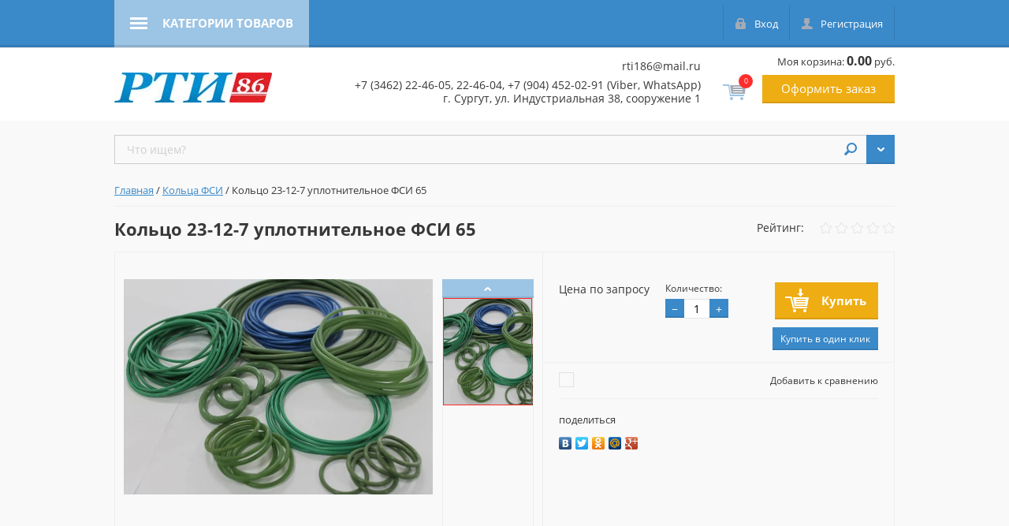

--- FILE ---
content_type: text/html; charset=utf-8
request_url: http://rtisurgut.ru/shop/product/koltso-23-12-7-uplotnitelnoye-fsi-65
body_size: 12045
content:

	<!doctype html>
<html lang="ru">
<head>
<meta charset="utf-8">
<meta name="robots" content="all"/>
<title>Кольцо 23-12-7 уплотнительное       ФСИ 65 | Кольца ФСИ | Интернет-магазин РТИ (резино-технических изделий) в Сургуте | ООО ГидроАгрегат г. Сургут</title>
<!-- | Кольца ФСИ	-->


<meta name="description" content="Кольцо 23-12-7 уплотнительное       ФСИ 65">
<meta name="keywords" content="Кольцо 23-12-7 уплотнительное       ФСИ 65">
<meta name="SKYPE_TOOLBAR" content="SKYPE_TOOLBAR_PARSER_COMPATIBLE">
<meta name="viewport" content="width=device-width, initial-scale=1.0, maximum-scale=1.0, user-scalable=no">
<meta name="format-detection" content="telephone=no">
<meta http-equiv="x-rim-auto-match" content="none">
<meta name="yandex-verification" content="1fd6fc058c1d99fa" />

<link rel="stylesheet" href="/g/css/styles_articles_tpl.css">
<link rel="stylesheet" href="/t/v1345/images/css/photoswipe.css">
<link rel="stylesheet" href="/t/v1345/images/css/default-skin.css">

<script src="/g/libs/jquery/1.10.2/jquery.min.js"></script>

            <!-- 46b9544ffa2e5e73c3c971fe2ede35a5 -->
            <script src='/shared/s3/js/lang/ru.js'></script>
            <script src='/shared/s3/js/common.min.js'></script>
        <link rel='stylesheet' type='text/css' href='/shared/s3/css/calendar.css' /><link rel='stylesheet' type='text/css' href='/shared/highslide-4.1.13/highslide.min.css'/>
<script type='text/javascript' src='/shared/highslide-4.1.13/highslide-full.packed.js'></script>
<script type='text/javascript'>
hs.graphicsDir = '/shared/highslide-4.1.13/graphics/';
hs.outlineType = null;
hs.showCredits = false;
hs.lang={cssDirection:'ltr',loadingText:'Загрузка...',loadingTitle:'Кликните чтобы отменить',focusTitle:'Нажмите чтобы перенести вперёд',fullExpandTitle:'Увеличить',fullExpandText:'Полноэкранный',previousText:'Предыдущий',previousTitle:'Назад (стрелка влево)',nextText:'Далее',nextTitle:'Далее (стрелка вправо)',moveTitle:'Передвинуть',moveText:'Передвинуть',closeText:'Закрыть',closeTitle:'Закрыть (Esc)',resizeTitle:'Восстановить размер',playText:'Слайд-шоу',playTitle:'Слайд-шоу (пробел)',pauseText:'Пауза',pauseTitle:'Приостановить слайд-шоу (пробел)',number:'Изображение %1/%2',restoreTitle:'Нажмите чтобы посмотреть картинку, используйте мышь для перетаскивания. Используйте клавиши вперёд и назад'};</script>

<!--s3_require-->
<link rel="stylesheet" href="/g/basestyle/1.0.1/user/user.css" type="text/css"/>
<link rel="stylesheet" href="/g/basestyle/1.0.1/user/user.blue.css" type="text/css"/>
<script type="text/javascript" src="/g/basestyle/1.0.1/user/user.js" async></script>
<!--/s3_require-->






	<link rel="stylesheet" type="text/css" href="/g/shop2v2/default/css/theme.less.css"><script type="text/javascript" src="/g/printme.js"></script>
<script type="text/javascript" src="/g/shop2v2/default/js/tpl.js"></script>
<script type="text/javascript" src="/g/shop2v2/default/js/baron.min.js"></script>
<script type="text/javascript" src="/t/v1345/images/js/shop2_new.js"></script>
<script type="text/javascript">shop2.init({"productRefs": [],"apiHash": {"getPromoProducts":"41023f7077a3bcfa61960ad088b53c69","getSearchMatches":"2c75eccc024632bbc8aeee01e8af9c5c","getFolderCustomFields":"83df6dccd0a5efa33ee5dad7f97d37b4","getProductListItem":"f8d1957076a2466efb720fa8f3baee40","cartAddItem":"e9ead182a76543940f11dc0896de17a4","cartRemoveItem":"7c4fcb068655ef4c91dee94a3634a96a","cartUpdate":"4910918cb0d9f5339520cdde02d22da5","cartRemoveCoupon":"1f4df3b2327f04e157533a5c0cc7a585","cartAddCoupon":"9b36623f4bebdb4b8527caa400bb3df1","deliveryCalc":"aa47e56bbd47776409a6f106ef081b16","printOrder":"cbed22b19d4147bddf14f235b0c8d186","cancelOrder":"8786a1d3f216e6cfe3e3f5b244403a47","cancelOrderNotify":"e186f47826b846592a1561008ffef489","repeatOrder":"d605ccb6f10314b6d7d0b935549f8b48","paymentMethods":"346f513aaed4b425dc7c734cad996e98","compare":"c3866961544e55e14ba308a7dd4e50ec"},"verId": 1307583,"mode": "product","step": "","uri": "/shop","IMAGES_DIR": "/d/","my": {"list_picture_enlarge":true,"accessory":"\u0410\u043a\u0441\u0441\u0435\u0441\u0441\u0443\u0430\u0440\u044b","kit":"\u041d\u0430\u0431\u043e\u0440","recommend":"\u0420\u0435\u043a\u043e\u043c\u0435\u043d\u0434\u0443\u0435\u043c\u044b\u0435","similar":"\u041f\u043e\u0445\u043e\u0436\u0438\u0435","modification":"\u041c\u043e\u0434\u0438\u0444\u0438\u043a\u0430\u0446\u0438\u0438","unique_values":true}});</script>
<style type="text/css">.product-item-thumb {width: 180px;}.product-item-thumb .product-image, .product-item-simple .product-image {height: 160px;width: 180px;}.product-item-thumb .product-amount .amount-title {width: 84px;}.product-item-thumb .product-price {width: 130px;}.shop2-product .product-side-l {width: 180px;}.shop2-product .product-image {height: 160px;width: 180px;}.shop2-product .product-thumbnails li {width: 50px;height: 50px;}</style>
 	<link rel="stylesheet" href="/t/v1345/images/theme2/theme.scss.css">

<script src="/g/libs/jquery-bxslider/4.2.4/jquery.bxslider.min.js"></script>
<script src="/t/v1345/images/js/nouislider.min.js"></script>
<script src="/t/v1345/images/js/jquery.easydropdown.min.js"></script>
<script src="/t/v1345/images/js/owl.carousel.min.js"></script>
<script src="/t/v1345/images/js/custom_scroll.js"></script>
<script src="/t/v1345/images/js/tocca.min.js"></script>
<script src="/t/v1345/images/js/sly.min.js"></script>
<script src="/t/v1345/images/js/jquery.responsiveTabs.min.js"></script>
<script src="/t/v1345/images/js/photoswipe-ui-default.min.js"></script>
<script src="/t/v1345/images/js/photoswipe.min.js"></script>
<script src="/g/s3/misc/includeform/0.0.3/s3.includeform.js"></script>

<script src="/t/v1345/images/js/flexFix.js"></script>
<script src="/t/v1345/images/js/animit.js"></script>
<script src="/t/v1345/images/js/jquery.pudge.js"></script>
<script src="/t/v1345/images/js/main.js" charset="utf-8"></script>


<!--[if lt IE 10]>
<script src="/g/libs/ie9-svg-gradient/0.0.1/ie9-svg-gradient.min.js"></script>
<script src="/g/libs/jquery-placeholder/2.0.7/jquery.placeholder.min.js"></script>
<script src="/g/libs/jquery-textshadow/0.0.1/jquery.textshadow.min.js"></script>
<script src="/g/s3/misc/ie/0.0.1/ie.js"></script>
<![endif]-->
<!--[if lt IE 9]>
<script src="/g/libs/html5shiv/html5.js"></script>
<![endif]-->
</head>
<body>

	<div class="site-wrapper">
		<header role="banner" class="site-header">
			<div class="empty-block"></div>
			
			<div class="navigations--panel" data-duratoin="5">
				<div class="categories--title">Категории товаров</div>

				<div class="navigations--inner">
					<div class="user_block_wrap">
						<a href="/user/login" class="enter_to">Вход</a>
						<a href="/user/register" class="registration_to">Регистрация</a>
					</div>
					<div class="categories--wrapper">
						<div class="categories--title">Категории товаров</div>
						<div class="categories--dropdown">
							<ul class="categories">
                                                                                                                                                                                                                                                                                                                                                <li ><a href="/shop/folder/lenta-transporternaya">Лента транспортерная (ремень плоский)</a>
                                                                                                                                                                                                                                                                                                                                                                                </li>
                                                                                                                                                                                                                                                                                <li ><a href="/shop/folder/tekhplastina">Техпластина</a>
                                                                                                                                                                                                                                                                                                                                                                                </li>
                                                                                                                                                                                                                                                                                <li ><a href="/shop/folder/dorozhka-avtomobilnaya-i-bytovaya">Дорожка автомобильная и коврики бытовые</a>
                                                                                                                                                                                                                                                                                                                                                                                </li>
                                                                                                                                                                                                                                                                                <li ><a href="/shop/folder/patrubki-silikonovyye">Патрубки силиконовые</a>
                                                                                                                                                                                                                                                                                                                                                                                </li>
                                                                                                                                                                                                                                                                                <li ><a href="/shop/folder/rukava-silikonovyye">Рукава силиконовые</a>
                                                                                                                                                                                                                                                                                                                                                                                </li>
                                                                                                                                                                                                                                                                                <li ><a href="/shop/folder/remni-rubena">Ремни RUBENA</a>
                                                                                                                                                                                                                                                                                                                                                                                </li>
                                                                                                                                                                                                                                                                                <li ><a href="/shop/folder/remni">Ремни</a>
                                                                                                                                                                                                                                                                                                                                                                                </li>
                                                                                                                                                                                                                                                                                <li ><a href="/shop/folder/khomuty">Хомуты</a>
                                                                                                                                                                                                                                                                                                                                                                                </li>
                                                                                                                                                                                                                                                                                <li ><a href="/shop/folder/stropa">СТРОПА</a>
                                                                                                                                                                                                                                                                                                                                                                                </li>
                                                                                                                                                                                                                                                                                <li ><a href="/shop/folder/styazhka-krepleniya-gruza">СТЯЖКА КРЕПЛЕНИЯ ГРУЗА</a>
                                                                                                                                                                                                                                                                                                                                                                                </li>
                                                                                                                                                                                                                                                                                <li ><a href="/shop/folder/rukav-dlya-otvoda-gazov">Рукава для различного предназначения</a>
                                                                                                                                                                                                                                                                                                                                                                                </li>
                                                                                                                                                                                                                                                                                <li ><a href="/shop/folder/rukava-naporno-vsasyvayushchiye-gost-5398-76-tu-38">Рукава напорно-всасывающие ГОСТ 5398-76 ТУ 38</a>
                                                                                                                                                                                                                                                                                                                                                                                </li>
                                                                                                                                                                                                                                                                                <li ><a href="/shop/folder/trubki-silikonovyye">Трубки силиконовые</a>
                                                                                                                                                                                                                                                                                                                                                                                </li>
                                                                                                                                                                                                                                                                                <li ><a href="/shop/folder/shnury-silikonovyye">Шнуры силиконовые</a>
                                                                                                                                                                                                                                                                                                                                                                                </li>
                                                                                                                                                                                                                                                                                <li ><a href="/shop/folder/kamloki-remontnoye-soyedineniye-perekhodniki">Камлоки - ремонтное соединение - переходники</a>
                                                                                                                                                                                                                                                                                                                                                                                </li>
                                                                                                                                                                                                                                                                                <li ><a href="/shop/folder/paronit">Паронит</a>
                                                                                                                                                                                                                                                                                                                                                                                </li>
                                                                                                                                                                                                                                                                                <li ><a href="/shop/folder/asbokarton">Асбокартон</a>
                                                                                                                                                                                                                                                                                                                                                                                </li>
                                                                                                                                                                                                                                                                                <li ><a href="/shop/folder/shnur-asbestovyy">Шнур асбестовый</a>
                                                                                                                                                                                                                                                                                                                                                                                </li>
                                                                                                                                                                                                                                                                                <li ><a href="/shop/folder/nabivka">НАБИВКА</a>
                                                                                                                                                                                                                                                                                                                                                                                </li>
                                                                                                                                                                                                                                                                                <li ><a href="/shop/folder/manzhety">Манжеты</a>
                                                                                                                                                                                                                                                                                                                                                                                </li>
                                                                                                                                                                                                                                                                                <li ><a href="/shop/folder/salniki">Сальники</a>
                                                                                                                                                                                                                                                                                                                                                                                </li>
                                                                                                                                                                                                                                                                                <li ><a href="/shop/folder/koltsa-fsi">Кольца ФСИ</a>
                                                                                                                                                                                                                                                                                                                                                                                </li>
                                                                                                                                                                                                                                                                                <li ><a href="/shop/folder/orgsteklo">Оргстекло</a>
                                                                                                                                                                                                                                                                                                                                                                                </li>
                                                                                                                                                                                                                                                                                <li ><a href="/shop/folder/voylok-dornit-tent-pologa">Войлок-дорнит-тент-полога-ветошь</a>
                                                                                                                                                                                                                                                                                                                                                                                </li>
                                                                                                                                                                                                                                                                                <li ><a href="/shop/folder/teploshumoizolyatsiya">Теплошумоизоляция</a>
                                                                                                                                                                                                                                </li></ul>
                            </ul>
  
							
					
						</div>
					</div>

				       			
       			<div class="autorization">
								<a href="/user/login" class="autorization--login">Вход</a>
								<a href="/user/register" class="autorization--registration">Регистрация</a>
							</div>
            
				</div>
			</div>
			
			
			<div class="header-panel">

				<a href="/shop/cart" class="shop-cart-mobile-button"></a>



				<div class="header-panel--inner">
					
								

					

					
				</div>
			</div>


			<div class="header-inner">
				<div class="company clear-self">
													<div class="company--inner">
											
						<div class="company--name"><a href="/"><img src="/thumb/2/AuawuSOdMmw0-qY30Zi2gw/r/d/logo.jpg" alt="Интернет-магазин резинотехнических изделий РТИ 86 г. Сургут"></a></div>						<div class="company--desc"></div>					</div>
				</div>
				
				<div class="header-center-container">
					
					<div class="company--phone"></div>
					
					<div class="header-contact">
						<div class="mailto"><a href="mailto:rti186@mail.ru" rel="nofollow">rti186@mail.ru</a>
						</div>
						<div><a href="tel:+73462224605">+7 (3462) 22-46-05</a>, <a href="tel:+73462224605">22-46-04</a>, <a href="tel:+79044520291">+7 (904) 452-02-91</a> (Viber, WhatsApp)
						</div>
						<div>г. Сургут, ул. Индустриальная 38, сооружение 1
						</div>
					</div>
					
				</div>

				<div id="shop2-cart-preview">
	<div class="shop-cart">
			<div class="shop-cart--amount">0</div>
			<div class="shop-cart--total">Моя корзина: <strong>0.00</strong> руб.</div>

		<a href="/shop/cart" class="shop-cart--checkout">Оформить заказ</a>
		
	</div>
</div>			</div>

			
			<div class="site-overlay"></div>
		</header> <!-- .site-header -->

		<div class="site-container">

						
			
			

			<div class="content_wrap">
				
								
				<div class="site-search--wrapper clear-self">
						<div class="shop-search--wrapper">
							<div class="shop-search--button">Поиск</div>							
						</div>
							
    
<div class="shop2-block site-search--search-form ">
	<div class="block-body">
		<form action="/shop/search" enctype="multipart/form-data">
			<input type="hidden" name="sort_by" value=""/>
			
							<div class="row">
					<div class="row-title">Цена:</div>
					<div class="range_slider_wrapper">
						
						<label class="left-s"><span>от</span>&nbsp;<input id="low" name="s[price][min]" type="text" size="5" class="small low" value="0" /></label>
					&nbsp;
						<label class="right-s"><span>до</span>&nbsp;<input id="hight" name="s[price][max]" type="text" size="5" class="small hight" value="40000" /></label>

						<div class="range_slider"></div>
					</div>
				</div>
			
							<div class="row">
					<label class="row-title" for="shop2-name">Название:</label>
					<input type="text" name="s[name]" size="20" id="shop2-name" value="" />
				</div>
			
							<div class="row">
					<label class="row-title" for="shop2-article">Артикул:</label>
					<input type="text" name="s[article]" id="shop2-article" value="" />
				</div>
			
							<div class="row">
					<label class="row-title" for="shop2-text">Текст:</label>
					<input type="text" name="search_text" size="20" id="shop2-text"  value="" />
				</div>
			
			
							<div class="row">
					<div class="row-title">Выберите категорию:</div>
					<select class="dropdown" name="s[folder_id]" id="s[folder_id]">
						<option value="">Все</option>
																											                            <option value="427630041" >
	                                 Лента транспортерная (ремень плоский)
	                            </option>
	                        														                            <option value="506292241" >
	                                 Техпластина
	                            </option>
	                        														                            <option value="510768641" >
	                                 Дорожка автомобильная и коврики бытовые
	                            </option>
	                        														                            <option value="272461641" >
	                                 Патрубки силиконовые
	                            </option>
	                        														                            <option value="272467641" >
	                                 Рукава силиконовые
	                            </option>
	                        														                            <option value="270607641" >
	                                 Ремни RUBENA
	                            </option>
	                        														                            <option value="509519841" >
	                                 Ремни
	                            </option>
	                        														                            <option value="510768841" >
	                                 Хомуты
	                            </option>
	                        														                            <option value="506380041" >
	                                 СТРОПА
	                            </option>
	                        														                            <option value="506383841" >
	                                 СТЯЖКА КРЕПЛЕНИЯ ГРУЗА
	                            </option>
	                        														                            <option value="509521241" >
	                                 Рукава для различного предназначения
	                            </option>
	                        														                            <option value="427677241" >
	                                 Рукава напорно-всасывающие ГОСТ 5398-76 ТУ 38
	                            </option>
	                        														                            <option value="272467441" >
	                                 Трубки силиконовые
	                            </option>
	                        														                            <option value="272467241" >
	                                 Шнуры силиконовые
	                            </option>
	                        														                            <option value="428169241" >
	                                 Камлоки - ремонтное соединение - переходники
	                            </option>
	                        														                            <option value="506291441" >
	                                 Паронит
	                            </option>
	                        														                            <option value="506291841" >
	                                 Асбокартон
	                            </option>
	                        														                            <option value="508030041" >
	                                 Шнур асбестовый
	                            </option>
	                        														                            <option value="506372441" >
	                                 НАБИВКА
	                            </option>
	                        														                            <option value="508030641" >
	                                 Манжеты
	                            </option>
	                        														                            <option value="508030441" >
	                                 Сальники
	                            </option>
	                        														                            <option value="272466841" >
	                                 Кольца ФСИ
	                            </option>
	                        														                            <option value="509530441" >
	                                 Оргстекло
	                            </option>
	                        														                            <option value="509529841" >
	                                 Войлок-дорнит-тент-полога-ветошь
	                            </option>
	                        														                            <option value="509531441" >
	                                 Теплошумоизоляция
	                            </option>
	                        											</select>
				</div>

				<div id="shop2_search_custom_fields"></div>
			
						
							<div class="row">
					<div class="row-title">Производитель:</div>
					<select class="dropdown" name="s[vendor_id]">
						<option value="">Все</option>          
	                    	                        <option value="74379041" >Adidas</option>
	                    	                        <option value="74379241" >ANTA</option>
	                    	                        <option value="74379441" >Baon</option>
	                    	                        <option value="74379641" >Best Connections</option>
	                    	                        <option value="74379841" >Crocs</option>
	                    	                        <option value="74380041" >Crosby</option>
	                    	                        <option value="74380241" >DC Shoes</option>
	                    	                        <option value="74380441" >Disney</option>
	                    	                        <option value="74380641" >Goddess London</option>
	                    	                        <option value="74380841" >INCITY</option>
	                    	                        <option value="74381041" >KangaROOS</option>
	                    	                        <option value="74381241" >Mango</option>
	                    	                        <option value="74381441" >Merrell</option>
	                    	                        <option value="74381641" >Mezaguz</option>
	                    	                        <option value="74381841" >MONDIGO</option>
	                    	                        <option value="74382041" >Monster High</option>
	                    	                        <option value="74382241" >My Little Pony</option>
	                    	                        <option value="74382441" >Natali Silhouette</option>
	                    	                        <option value="74382641" >Neohit</option>
	                    	                        <option value="74382841" >Nike</option>
	                    	                        <option value="74383041" >People</option>
	                    	                        <option value="74383241" >PEPE JEANS LONDON</option>
	                    	                        <option value="74383441" >Renaissance</option>
	                    	                        <option value="74383641" >Richter</option>
	                    	                        <option value="74383841" >Rubber Duck</option>
	                    	                        <option value="74384041" >SAVAGE</option>
	                    	                        <option value="74384241" >STEFANO FERRI</option>
	                    	                        <option value="74384441" >Think Pink</option>
	                    	                        <option value="74384641" >THOMAS MUNZ</option>
	                    	                        <option value="74384841" >Top Secret</option>
	                    	                        <option value="74385041" >V&amp;V</option>
	                    	                        <option value="74385241" >Vero moda</option>
	                    	                        <option value="74385441" >Vitacci</option>
	                    	                        <option value="74385641" >Зебра</option>
	                    	                        <option value="74385841" >Лео</option>
	                    	                        <option value="74386241" >Обувь для всех ЛТД</option>
	                    	                        <option value="74386041" >ОбувьТрейд</option>
	                    	                        <option value="74386441" >Одежда для всех ЛТД</option>
	                    	                        <option value="74386641" >ОдеждаТрейд</option>
	                    	                        <option value="74386841" >Производитель №1</option>
	                    	                        <option value="74387041" >Производитель №2</option>
	                    	                        <option value="74387241" >Производитель №3</option>
	                    	                        <option value="74387441" >ТВОЕ</option>
	                    	                        <option value="74387641" >ТК Универсум</option>
	                    					</select>
				</div>
			
							<div class="row">
					<div class="row-title">Новинка:</div>
					<select class="dropdown" name="s[new]">
						<option value="">Все</option>
	                    <option value="1">да</option>
	                    <option value="0">нет</option>
					</select>
				</div>
			
							<div class="row">
					<div class="row-title">Спецпредложение:</div>
					<select class="dropdown" name="s[special]">
						<option value="">Все</option>
	                    <option value="1">да</option>
	                    <option value="0">нет</option>
					</select>
				</div>
			
							<div class="row">
					<div class="row-title">Результатов на странице:</div>
					<select class="dropdown" name="s[products_per_page]">
									            				            				            <option value="5">5</option>
			            				            				            <option value="20">20</option>
			            				            				            <option value="35">35</option>
			            				            				            <option value="50">50</option>
			            				            				            <option value="65">65</option>
			            				            				            <option value="80">80</option>
			            				            				            <option value="95">95</option>
			            					</select>
				</div>
			
			<div class="clear-container"></div>
			<div class="row push_area">
				<button type="submit" class="search-button">Найти</button>
			</div>
		<re-captcha data-captcha="recaptcha"
     data-name="captcha"
     data-sitekey="6LcYvrMcAAAAAKyGWWuW4bP1De41Cn7t3mIjHyNN"
     data-lang="ru"
     data-rsize="invisible"
     data-type="image"
     data-theme="light"></re-captcha></form>
		<div class="clear-container"></div>
	</div>
</div><!-- Search Form -->						<form action="/shop/search" enctype="multipart/form-data" class="site-search clear-self">
							<button type="submit">Найти</button>
							<label>
								<input type="search" name="s[name]" id="shop2-name" placeholder="Что ищем?" value="">
							</label>
						<re-captcha data-captcha="recaptcha"
     data-name="captcha"
     data-sitekey="6LcYvrMcAAAAAKyGWWuW4bP1De41Cn7t3mIjHyNN"
     data-lang="ru"
     data-rsize="invisible"
     data-type="image"
     data-theme="light"></re-captcha></form>
					</div>

				
				<main role="main" class="site-main product_page">
					<div class="site-main--inner">
						<div class="main_content" style="padding-right: 0;">
							
													
							
<div class="page-path" data-url="/"><a href="/">Главная</a> / <a href="/shop/folder/koltsa-fsi">Кольца ФСИ</a> / Кольцо 23-12-7 уплотнительное       ФСИ 65</div>							
														<h1>Кольцо 23-12-7 уплотнительное       ФСИ 65</h1>
														
							
							
							
	<div class="shop2-cookies-disabled shop2-warning hide"></div>
	
	
	
		
							
			
							
			
							
			
		
					

	
	<div class="tpl-rating-block"><div class="tpl-rating-wrap"><div class="tpl-rating-title">Рейтинг:</div><div class="tpl-stars"><div class="tpl-rating" style="width: 0%;"></div></div></div></div>

	

    <script type="text/javascript">
        hs.align = 'center';
        hs.transitions = ['expand', 'crossfade'];
        hs.outlineType = 'rounded-white';
        hs.fadeInOut = true;
        hs.dimmingOpacity = 0.75; 

        hs.addSlideshow({
            slideshowGroup: 'group1',
            interval: 5000,
            repeat: false,
            useControls: true,
            fixedControls: 'fit',
            overlayOptions: {
                opacity: .75,
                position: 'bottom center',
                hideOnMouseOut: true
            }
        });
        // gallery config object
var config1 = {
    slideshowGroup: 'group1',
    transitions: ['expand', 'crossfade']
};
    </script>


<form 
	method="post" 
	action="/shop?mode=cart&amp;action=add" 
	accept-charset="utf-8"
	class="shop-product">

	<input type="hidden" name="kind_id" value="1743581841"/>
	<input type="hidden" name="product_id" value="1445194441"/>
	<input type="hidden" name="meta" value='null'/>

	<div class="product-side-l">
		<div class="product-side-l-inner">
			<div class="product-side-l-inset clear-self">
				<div class="slider-wrap" >
					<ul class="bxslider">
						<li>
													<a href="/d/img_8431.jpg" onclick="return hs.expand(this, config1  )">
								<img src="/thumb/2/U1rbYuoFE7cVvDteeYutYg/750r750/d/img_8431.jpg" alt="Кольцо 23-12-7 уплотнительное       ФСИ 65" title="Кольцо 23-12-7 уплотнительное       ФСИ 65" />
							</a>
												</li>
											</ul>
				</div>
								<div class="thumb-wrapper">
					<div class="prev"></div>
					<div class="thumbnails_wrap">
						<ul id="bx-pager" class="slyWrap"> 
															<li>
									<a data-slide-index="0" href="#" onclick="return false;">
										<img src="/thumb/2/ITD_E0jzPhK_K0dpT6koTQ/750c750/d/img_8431.jpg" alt="Кольцо 23-12-7 уплотнительное       ФСИ 65" title="Кольцо 23-12-7 уплотнительное       ФСИ 65" />
									</a>
								</li>
																				</ul>				
					</div>
					<div class="next"></div>
				</div>
							</div>
			
		</div>	
	</div>
	<div class="product-side-r">
		
					<div class="form-add">
				<div class="product-price">
						

						
				<div class="price-current">Цена по запросу</div>
					</div>
				
				
	<div class="product-amount">
		<div class="amount_wrapper">
					<div class="amount-title">Количество:</div>
							<div class="shop-product-amount">
				<button type="button" class="amount-minus">&#8722;</button><input type="text" name="amount" maxlength="4" value="1" /><button type="button" class="amount-plus">&#43;</button>
			</div>
				</div>
	</div>

				
			<button class="shop-product-btn type-3 buy" type="submit">
			<span>Купить</span>
		</button>
	

<input type="hidden" value="Кольцо 23-12-7 уплотнительное       ФСИ 65" name="product_name" />
<input type="hidden" value="http://rtisurgut.ru/shop/product/koltso-23-12-7-uplotnitelnoye-fsi-65" name="product_link" />					                <div class="buy-one-click"><a class="shop2-btn"  href="/kupit-v-odin-klik">Купить в один клик</a></div>
	                				
			</div>
					

		<div class="product-details">

			
 
		
			<div class="shop2-product-options">
			<div class="product-compare">
			<label>
				<span class="check_icon"></span>
				<input type="checkbox" value="1743581841"/>
				<div class="compare-title">Добавить к сравнению</div>
			</label>
		</div>
		
</div>
	

							<div class="yashare">
					<script type="text/javascript" src="http://yandex.st/share/share.js" charset="utf-8"></script>
					
					<style type="text/css">
						div.yashare span.b-share a.b-share__handle img,
						div.yashare span.b-share a.b-share__handle span {
							background-image: url("http://yandex.st/share/static/b-share-icon.png");
						}
					</style>
					
					<span class="yashare-header">поделиться</span>
					<div class="yashare-auto-init" data-yashareL10n="ru" data-yashareType="none" data-yashareQuickServices="vkontakte,facebook,twitter,odnoklassniki,moimir,gplus" data-yashareImage="http://rtisurgut.ru/d/img_8431.jpg"></div>
				</div>
						<div class="shop2-clear-container"></div>
		</div>
	</div>
	<div class="shop2-clear-container"></div>
<re-captcha data-captcha="recaptcha"
     data-name="captcha"
     data-sitekey="6LcYvrMcAAAAAKyGWWuW4bP1De41Cn7t3mIjHyNN"
     data-lang="ru"
     data-rsize="invisible"
     data-type="image"
     data-theme="light"></re-captcha></form><!-- Product -->

	




	<div id="horizontalTab">
					<ul class="shop-product-tabs">
				<li class="active-tab"><a href="#shop2-tabs-4">Отзывы</a></li>
			</ul>

						<div class="shop-product-desc">
				
				
								
								
				                <div class="desc-area active-area" id="shop2-tabs-4">
                        	
	
	
			    
		
			<div class="tpl-block-header">Оставьте отзыв</div>

			<div class="tpl-info">
				Заполните обязательные поля <span class="tpl-required">*</span>.
			</div>

			<form action="" method="post" class="tpl-form">
															<input type="hidden" name="comment_id" value="" />
														 

						<div class="tpl-field">
							<label class="tpl-title" for="d[1]">
								Имя:
																	<span class="tpl-required">*</span>
																							</label>
							
							<div class="tpl-value">
																	<input type="text" size="40" name="author_name" maxlength="" value ="" />
															</div>

							
						</div>
														 

						<div class="tpl-field">
							<label class="tpl-title" for="d[1]">
								E-mail:
																							</label>
							
							<div class="tpl-value">
																	<input type="text" size="40" name="author" maxlength="" value ="" />
															</div>

							
						</div>
														 

						<div class="tpl-field">
							<label class="tpl-title" for="d[1]">
								Комментарий:
																	<span class="tpl-required">*</span>
																							</label>
							
							<div class="tpl-value">
																	<textarea cols="55" rows="10" name="text"></textarea>
															</div>

							
						</div>
														 

						<div class="tpl-field">
							<label class="tpl-title" for="d[1]">
								Оценка:
																	<span class="tpl-required">*</span>
																							</label>
							
							<div class="tpl-value">
																	
																			<div class="tpl-stars">
											<span></span>
											<span></span>
											<span></span>
											<span></span>
											<span></span>
											<input name="rating" type="hidden" value="0" />
										</div>
									
															</div>

							
						</div>
									
				<div class="tpl-field">
					<input type="submit" class="tpl-button shop2-btn tpl-button-big" value="Отправить" />
				</div>

			<re-captcha data-captcha="recaptcha"
     data-name="captcha"
     data-sitekey="6LcYvrMcAAAAAKyGWWuW4bP1De41Cn7t3mIjHyNN"
     data-lang="ru"
     data-rsize="invisible"
     data-type="image"
     data-theme="light"></re-captcha></form>
		
	
                </div>
                
				
				
				
			</div><!-- Product Desc -->
		
				<div class="shop2-clear-container"></div>
	</div>

	



		<p><a href="javascript:shop2.back()" class="shop2-btn shop2-btn-back">Назад</a></p>

	


	
	</div>
					</div>
				</main> <!-- .site-main -->
			</div>
		</div>

		<footer role="contentinfo" class="site-footer">


			<div class="footer-inner">

				<div class="footer-wrapper-container">
					<div class="footer-left-container">
						<ul class="footer-menu"><li><a href="/shop/cart" >Моя корзина</a></li><li><a href="/skidki" >Скидки</a></li><li><a href="/dostavka-i-oplata" >Доставка и оплата</a></li></ul>						

					</div>

					<div class="footer-right-container">
						<div class="contacts--wrapper">
							
								<div class="contacts--title">Контакты</div>
								
									<div class="contacts--item contacts--address">г. Сургут ул. Индустриальная 38, сооружение 1</div>
								
								
							
							<div class="contacts--item contacts--office-hours">с 8:30 до 18:00, суббота - с 8:30 до 12:00, воскресенье - выходной</div>							
							<div class="contacts--item contacts--phone">
							
								<div><a href="tel:83462224605">8 (3462) 22-46-05</a>, <a href="tel:83462224604">22-46-04</a></div>
							
							</div>
						</div>
					</div>
				</div>

				

				<div class="footer-bottom-container">
					
					<div class="social-network-bot">
						<div class="social-network-bot--title">Поделиться:</div>
													<a href="/"><img src="/thumb/2/OX07eU2h98WWz0IyG82TXA/21c21/d/fb.png" alt="facebook.com"></a>
													<a href="/"><img src="/thumb/2/ckiuFaa3E-E2D_--zT9eHg/21c21/d/tw.png" alt="twitter.com"></a>
													<a href="/"><img src="/thumb/2/c9zinygIU9rShokopK_C6Q/21c21/d/ok.png" alt="ok.ru"></a>
													<a href="/"><img src="/thumb/2/9Uq6XMA8AHCIYMZ0veAyJA/21c21/d/vk.png" alt="vk.com"></a>
													<a href="/"><img src="/thumb/2/A9874oFWZ2JthCA11GU3gw/21c21/d/mail.png" alt="gma"></a>
													<a href="/"><img src="/thumb/2/wtqYbhkE6iq677EWNhZZag/21c21/d/g%2B.png" alt="gp"></a>
													<a href="/"><img src="/thumb/2/dd11utBqHGylP89KKXhWBA/21c21/d/mir.png" alt="mmir"></a>
											</div>
					
										<div class="footer-counters">
						<!--LiveInternet counter--><script type="text/javascript"><!--
document.write("<a href='//www.liveinternet.ru/click' "+
"target=_blank><img src='//counter.yadro.ru/hit?t52.3;r"+
escape(document.referrer)+((typeof(screen)=="undefined")?"":
";s"+screen.width+"*"+screen.height+"*"+(screen.colorDepth?
screen.colorDepth:screen.pixelDepth))+";u"+escape(document.URL)+
";"+Math.random()+
"' alt='' title='LiveInternet: показано число просмотров и"+
" посетителей за 24 часа' "+
"border='0' width='88' height='31'><\/a>")
//--></script><!--/LiveInternet-->

<!-- Yandex.Metrika informer --> <a href="https://metrika.yandex.ru/stat/?id=41637489&amp;from=informer" target="_blank" rel="nofollow"><img src="https://informer.yandex.ru/informer/41637489/3_1_FFFFFFFF_EFEFEFFF_0_pageviews" style="width:88px; height:31px; border:0;" alt="Яндекс.Метрика" title="Яндекс.Метрика: данные за сегодня (просмотры, визиты и уникальные посетители)" class="ym-advanced-informer" data-cid="41637489" data-lang="ru" /></a> <!-- /Yandex.Metrika informer --> <!-- Yandex.Metrika counter --> <script type="text/javascript"> (function (d, w, c) { (w[c] = w[c] || []).push(function() { try { w.yaCounter41637489 = new Ya.Metrika({ id:41637489, clickmap:true, trackLinks:true, accurateTrackBounce:true, webvisor:true }); } catch(e) { } }); var n = d.getElementsByTagName("script")[0], s = d.createElement("script"), f = function () { n.parentNode.insertBefore(s, n); }; s.type = "text/javascript"; s.async = true; s.src = "https://mc.yandex.ru/metrika/watch.js"; if (w.opera == "[object Opera]") { d.addEventListener("DOMContentLoaded", f, false); } else { f(); } })(document, window, "yandex_metrika_callbacks"); </script> <noscript><div><img src="https://mc.yandex.ru/watch/41637489" style="position:absolute; left:-9999px;" alt="" /></div></noscript> <!-- /Yandex.Metrika counter -->
<!--__INFO2026-01-28 00:43:33INFO__-->

					</div>
					
					<div class="site-name">
						&copy; 2016 - 2026 ГидроАгрегат
						<div class="site-copyright">
							<span style="font-size: 10px;" class="copyright"></span>
						</div>
					</div>
				</div>

			</div> <!-- .footer-inner -->
			
		</footer> <!-- .site-footer -->
	</div>

	
	<!-- Yandex.Metrika counter --> <script type="text/javascript"> (function (d, w, c) { (w[c] = w[c] || []).push(function() { try { w.yaCounter38802325 = new Ya.Metrika({ id:38802325, clickmap:true, trackLinks:true, accurateTrackBounce:true, webvisor:true, ecommerce:"dataLayer" }); } catch(e) { } }); var n = d.getElementsByTagName("script")[0], s = d.createElement("script"), f = function () { n.parentNode.insertBefore(s, n); }; s.type = "text/javascript"; s.async = true; s.src = "https://mc.yandex.ru/metrika/watch.js"; if (w.opera == "[object Opera]") { d.addEventListener("DOMContentLoaded", f, false); } else { f(); } })(document, window, "yandex_metrika_callbacks"); </script> <noscript><div><img src="https://mc.yandex.ru/watch/38802325" style="position:absolute; left:-9999px;" alt="" /></div></noscript> <!-- /Yandex.Metrika counter -->
		

<!-- assets.bottom -->
<!-- </noscript></script></style> -->
<script src="/my/s3/js/site.min.js?1769515702" ></script>
<script src="/my/s3/js/site/defender.min.js?1769515702" ></script>
<script src="https://cp.onicon.ru/loader/5cb85c7eb887ee8a718b4ac0.js" data-auto async></script>
<script >/*<![CDATA[*/
var megacounter_key="c3a8f4c72825b84de7678f7a0c2b8813";
(function(d){
    var s = d.createElement("script");
    s.src = "//counter.megagroup.ru/loader.js?"+new Date().getTime();
    s.async = true;
    d.getElementsByTagName("head")[0].appendChild(s);
})(document);
/*]]>*/</script>
<script >/*<![CDATA[*/
$ite.start({"sid":1301718,"vid":1307583,"aid":1548508,"stid":21,"cp":21,"active":true,"domain":"rtisurgut.ru","lang":"ru","trusted":false,"debug":false,"captcha":3});
/*]]>*/</script>
<!-- /assets.bottom -->
</body>
<!-- PARKM -->
</html>


--- FILE ---
content_type: text/javascript
request_url: http://counter.megagroup.ru/c3a8f4c72825b84de7678f7a0c2b8813.js?r=&s=1280*720*24&u=http%3A%2F%2Frtisurgut.ru%2Fshop%2Fproduct%2Fkoltso-23-12-7-uplotnitelnoye-fsi-65&t=%D0%9A%D0%BE%D0%BB%D1%8C%D1%86%D0%BE%2023-12-7%20%D1%83%D0%BF%D0%BB%D0%BE%D1%82%D0%BD%D0%B8%D1%82%D0%B5%D0%BB%D1%8C%D0%BD%D0%BE%D0%B5%20%D0%A4%D0%A1%D0%98%2065%20%7C%20%D0%9A%D0%BE%D0%BB%D1%8C%D1%86%D0%B0%20%D0%A4%D0%A1%D0%98%20%7C%20%D0%98%D0%BD%D1%82%D0%B5%D1%80%D0%BD%D0%B5%D1%82-%D0%BC%D0%B0%D0%B3%D0%B0%D0%B7%D0%B8%D0%BD%20%D0%A0%D0%A2%D0%98%20(%D1%80%D0%B5%D0%B7%D0%B8%D0%BD%D0%BE&fv=0,0&en=1&rld=0&fr=0&callback=_sntnl1769557238385&1769557238385
body_size: 198
content:
//:1
_sntnl1769557238385({date:"Tue, 27 Jan 2026 23:40:38 GMT", res:"1"})

--- FILE ---
content_type: application/javascript
request_url: http://rtisurgut.ru/t/v1345/images/js/tocca.min.js
body_size: 1935
content:
(function(doc, win) {
  'use strict'
  if (typeof doc.createEvent !== 'function') return false // no tap events here
  // helpers
  var useJquery = typeof jQuery !== 'undefined',
    msEventType = function(type) {
      var lo = type.toLowerCase(),
        ms = 'MS' + type
      return navigator.msPointerEnabled ? ms : lo
    },
    pointerEnabled = !!navigator.pointerEnabled || navigator.msPointerEnabled,
    isTouch = function() {
      return 'ontouchstart' in window ||
        window.DocumentTouch && document instanceof DocumentTouch ||
        pointerEnabled
    },
    isValid = function(e) {
      var _isTouch = isTouch(),
        isMouse = /mouse/.test(e.type)
      return !isMouse && _isTouch && /touch/.test(e.type) && !pointerEnabled ||
        !isMouse && _isTouch && !/touch/.test(e.type) && pointerEnabled ||
        isMouse && !_isTouch
    },
    touchevents = {
      touchstart: msEventType('PointerDown') + ' touchstart',
      touchend: msEventType('PointerUp') + ' touchend',
      touchmove: msEventType('PointerMove') + ' touchmove'
    },
    setListener = function(elm, events, callback) {
      var eventsArray = events.split(' '),
        i = eventsArray.length

      while (i--) {
        elm.addEventListener(eventsArray[i], callback, false)
      }
    },
    getPointerEvent = function(event) {
      return event.targetTouches ? event.targetTouches[0] : event
    },
    getTimestamp = function () {
      return new Date().getTime()
    },
    sendEvent = function(elm, eventName, originalEvent, data) {
      var customEvent = doc.createEvent('Event')
      customEvent.originalEvent = originalEvent
      data = data || {}
      data.x = currX
      data.y = currY
      data.distance = data.distance

      // jquery
      if (useJquery) {
        customEvent = $.Event(eventName, {originalEvent: originalEvent})
        jQuery(elm).trigger(customEvent, data)
      }

      // addEventListener
      if (customEvent.initEvent) {
        for (var key in data) {
          customEvent[key] = data[key]
        }
        customEvent.initEvent(eventName, true, true)
        elm.dispatchEvent(customEvent)
      }

      // inline
      if (elm['on' + eventName])
        elm['on' + eventName](customEvent)
    },

    onTouchStart = function(e) {
      if (!isValid(e)) return
      var pointer = getPointerEvent(e)

      // caching the current x
      cachedX = currX = pointer.pageX
      // caching the current y
      cachedY = currY = pointer.pageY

      longtapTimer = setTimeout(function() {
        sendEvent(e.target, 'longtap', e)
        target = e.target
      }, longtapThreshold)

      // we will use these variables on the touchend events
      timestamp = getTimestamp()
      tapNum++

    },
    onTouchEnd = function(e) {
      if (!isValid(e)) return
      var eventsArr = [],
        now = getTimestamp(),
        deltaY = cachedY - currY,
        deltaX = cachedX - currX

      // clear the previous timer in case it was set
      clearTimeout(dblTapTimer)
      clearTimeout(longtapTimer)

      if (deltaX <= -swipeThreshold)
        eventsArr.push('swiperight')

      if (deltaX >= swipeThreshold)
        eventsArr.push('swipeleft')

      if (deltaY <= -swipeThreshold)
        eventsArr.push('swipedown')

      if (deltaY >= swipeThreshold)
        eventsArr.push('swipeup')

      if (eventsArr.length) {
        for (var i = 0; i < eventsArr.length; i++) {
          var eventName = eventsArr[i]
          sendEvent(e.target, eventName, e, {
            distance: {
              x: Math.abs(deltaX),
              y: Math.abs(deltaY)
            }
          })
        }
      } else {

        if (
          cachedX >= currX - tapPrecision &&
          cachedX <= currX + tapPrecision &&
          cachedY >= currY - tapPrecision &&
          cachedY <= currY + tapPrecision
        ) {
          if (timestamp + tapThreshold - now >= 0)
          {
            // Here you get the Tap event
            sendEvent(e.target, tapNum === 2 && target === e.target ? 'dbltap' : 'tap', e)
            target= e.target
          }

            sendEvent(e.target, 'touch', e)
            target= e.target
        }

        // reset the tap counter
        dblTapTimer = setTimeout(function() {
          tapNum = 0
        }, dbltapThreshold)

      }
    },
    onTouchMove = function(e) {
      if (!isValid(e)) return
      var pointer = getPointerEvent(e)
      currX = pointer.pageX
      currY = pointer.pageY
    },
    swipeThreshold = win.SWIPE_THRESHOLD || 100,
    tapThreshold = win.TAP_THRESHOLD || 150, // range of time where a tap event could be detected
    dbltapThreshold = win.DBL_TAP_THRESHOLD || 200, // delay needed to detect a double tap
    longtapThreshold = win.LONG_TAP_THRESHOLD || 1000, // delay needed to detect a long tap
    tapPrecision = win.TAP_PRECISION / 2 || 60 / 2, // touch events boundaries ( 60px by default )
    justTouchEvents = win.JUST_ON_TOUCH_DEVICES,
    tapNum = 0,
    currX, currY, cachedX, cachedY, timestamp, target, dblTapTimer, longtapTimer

  //setting the events listeners
  setListener(doc, touchevents.touchstart + (justTouchEvents ? '' : ' mousedown'), onTouchStart)
  setListener(doc, touchevents.touchend + (justTouchEvents ? '' : ' mouseup'), onTouchEnd)
  setListener(doc, touchevents.touchmove + (justTouchEvents ? '' : ' mousemove'), onTouchMove)
}(document, window));
